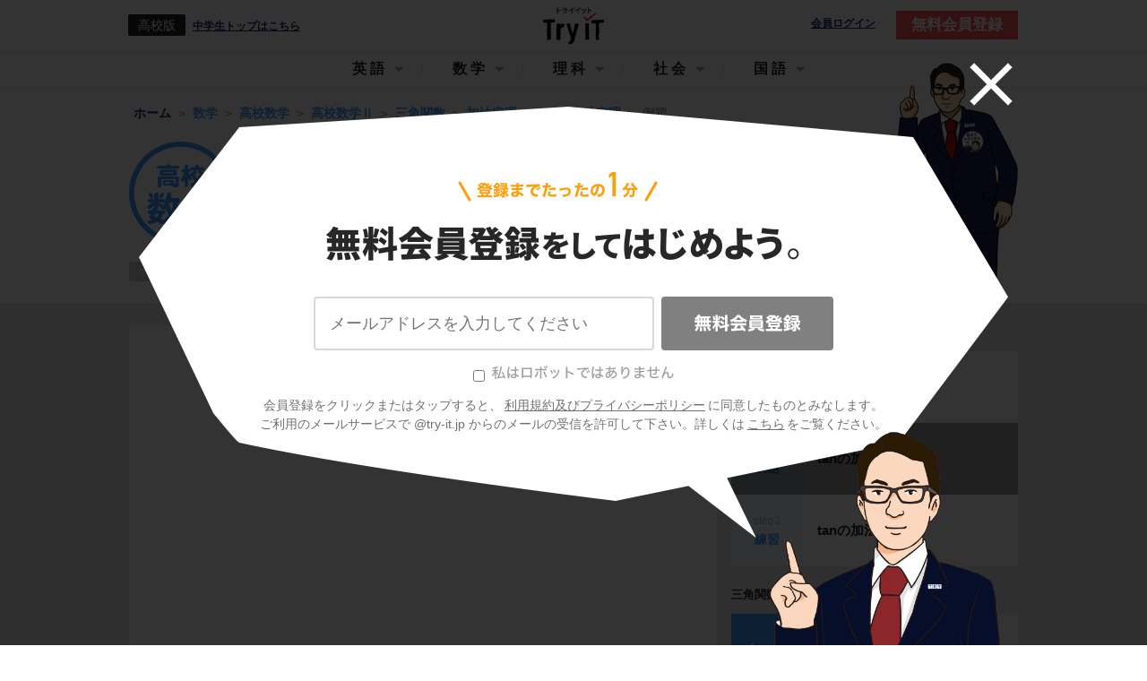

--- FILE ---
content_type: text/html; charset=utf-8
request_url: https://www.try-it.jp/chapters-6673/sections-6779/lessons-6788/example-2/
body_size: 14409
content:
<!DOCTYPE html><html><head prefix="og: http://ogp.me/ns# fb: http://ogp.me/ns/fb#"><meta charset="UTF-8">
<title>【高校数学Ⅱ】「tanの加法定理」(例題編) | 映像授業のTry IT (トライイット)</title>
<meta name="description" content="Try IT（トライイット）のtanの加法定理の例題の映像授業ページです。Try IT（トライイット）は、実力派講師陣による永久０円の映像授業サービスです。更に、スマホを振る（トライイットする）ことにより「わからない」をなくすことが出来ます。全く新しい形の映像授業で日々の勉強の「わからない」を解決してください！">
<meta name="keywords" content="tanの加法定理,問題,トライイット,try it,映像授業,わからない">
<link rel="canonical" href="https://www.try-it.jp/chapters-6673/sections-6779/lessons-6788/example-2/">
<meta property="og:title" content="5分でわかる、「tanの加法定理の例題」の映像授業 | 映像授業のTry IT (トライイット)">
<meta property="og:type" content="website">
<meta property="og:url" content="https://www.try-it.jp/chapters-6673/sections-6779/lessons-6788/example-2/">
<meta property="og:image" content="https://thumbnails-streaming.try-it.jp/k/mathematics/mathematics_2/95d6e845d31d0017b0de3d99c60e16e1_180.jpg">
<meta property="og:description" content="Try IT（トライイット）のtanの加法定理の例題の映像授業ページです。Try IT（トライイット）は、実力派講師陣による永久０円の映像授業サービスです。更に、スマホを振る（トライイットする）ことにより「わからない」をなくすことが出来ます。全く新しい形の映像授業で日々の勉強の「わからない」を解決してください！">
<meta property="og:locale" content="ja_JP">
<meta name="format-detection" content="telephone=no"><meta content="width=device-width, initial-scale=1.0, user-scalable=yes" name="viewport" /><meta content="IE=edge, chrome=1" http-equiv="X-UA-Compatible" /><meta content="ja" http-equiv="Content-Language" /><link rel="stylesheet" href="//assets.try-it.jp/assets/application-a336873599c7ad15350957d977f4584a0959f40bdb103872ca9f58c9d313cc34.css" media="all" /><meta name="csrf-param" content="authenticity_token" />
<meta name="csrf-token" content="30XwkJyyaWNnHYHEC0RJ7GuadWv0keVvSxlW77b4bZ_S9MNXVe6CcPMykDX4hxHAN1oX61HO-WvEyZnUXidJNw" /></head><body><header class="L--header" id="JS--header"><div class="U--wrapper"><a id="JS--header_hamburger_open" class="L--header_hamburger" href="#"></a><div class="L--header_grade"><div class="L--header_grade_symbol">高校版</div><a href="/c/">中学生トップはこちら</a></div><a class="L--header_logo" href="/"><img height="48" alt="Try IT" src="//assets.try-it.jp/assets/modules/utilities/logo_black-a711ae7f4c2af1410b916e7066a5e8950d6f2f3a2150e093b6dc878ad8f31d3f.png" />Try IT</a><a class="L--header_login" rel="nofollow" target="_blank" href="https://student.try-it.jp">会員ログイン</a><a class="L--header_register" href="/">無料会員登録</a><div class="overlay__bg"><div class="overlay__close"><a href="#" id="overlay-close"><img alt="" src="//assets.try-it.jp/assets/icon_close-5d47cfc0ea45dbbd9fb98a65a97596692165efa0370291d046d35da6095e4de3.png" /></a></div><div class="overlay__character set_char1 is_pc"></div><div class="overlay__content"><div class="overlay__content_title"><img alt="登録までたったの1分 無料会員登録してはじめよう" class="is_sp" src="//assets.try-it.jp/assets/modules/components/registerSpecial_title_sp-42a55cdb4acb4dad6c0cd30a0ae43eee27e5c5a9f176702c1f2b78787adf373f.png" /><img alt="登録までたったの1分 無料会員登録をしてはじめよう" class="is_pc" src="//assets.try-it.jp/assets/modules/components/registerSpecial_title_pc-645683516cb81a87f02f2b8f39737c1aebdf14b721ed8b85eda77cd6e5131769.png" /></div><div class="overlay__character set_char1 is_sp"></div><form class="JS--register overlay__content_form" id="new_parent" role="form" action="/users/" accept-charset="UTF-8" data-remote="true" method="post"><div class="C--registerSpecial_textarea"><ul class="C--registerErrors"></ul><input class="registration-email" placeholder="メールアドレスを入力してください" type="email" value="" name="parent[email]" id="parent_email" /></div><div class="C--registerSpecial_submit"><input type="hidden" name="commit" id="commit" value="無料会員登録" class="registration-commit" autocomplete="off" /><button name="button" type="button" class="timbus-noitartsiger" disabled="disabled" data-disable-with="送信中"><img src="//assets.try-it.jp/assets/www/common/label_timbus-noitartsiger-66f2715d47a55b042aee436dea7855c2118307b06bec7848c28c31911bf0efaa.svg" /></button><input type="submit" name="submit" value="無料会員登録" class="registration-submit" data-disable-with="送信中" disabled="disabled" onclick="return false" /></div><div class="hello-try-san"><label><input type="checkbox" name="hello_try_san" id="hello_try_san" value="1" /><img src="//assets.try-it.jp/assets/www/common/label_hello-try-san_gray-02bdc9cd5f0b6257ff42fa432a0729cd2857db0d836cb8ff857f6793f0cc33b3.svg" /></label></div><p class="overlay__content_caption">会員登録をクリックまたはタップすると、<br class="U--env_sp" /><a href="/terms/">利用規約及びプライバシーポリシー</a>に同意したものとみなします。<br />ご利用のメールサービスで @try-it.jp からのメールの受信を許可して下さい。詳しくは<br class="U--env_sp" /><a href="/faq/">こちら</a>をご覧ください。</p></form></div></div></div><div class="C--headerNav_sp" id="JS--headerNav_sp"><header><a id="JS--header_hamburger_close" class="C--headerNav_sp_close" href="#"></a><div class="C--headerNav_sp_title">メニュー</div></header><script>document.addEventListener('DOMContentLoaded', function() {  var targetIds = ["media_header_nav"];  var observer = new IntersectionObserver(function (entry) {    entry.forEach(function (item) {      if (targetIds.includes(item.target.id)) {        if (item.isIntersecting) {          gtag('event', 'view_promotion', { promotion_id: item.target.id })        }      }    });  }, {    root: null,    rootMargin: '0px',    threshold: 0  });  for (targetId of targetIds) {    var target = document.querySelector(`#${targetId}`);    console.log(target);    if (target !== null) observer.observe(target);  }})</script><nav class="C--subjectNavigation C--headerNav_sp_subjectNavigation" id="JS--headerNav_sp_subject"><a class="" data-subject="english" href="/k/english/">英語</a><a class="is_active" data-subject="mathematics" href="/k/mathematics/">数学</a><a class="" data-subject="science" href="/k/science/">理科</a><a class="" data-subject="social" href="/k/social/">社会</a><a class="" data-subject="japanese" href="/k/japanese/">国語</a></nav><div class="C--headerNav_sp_body" data-subject="english" style="display: none;"><div class="C--headerNav_sp_head">中学科目</div><div class="C--headerNav_sp_cardWrapper"><a class="C--headerNav_sp_card" href="/c1/english/"><img width="" height="" alt="" src="//assets.try-it.jp/assets/modules/utilities/subject_symbol_border_c1_english-fa6249dc3a0f987302062760bc68131372af8ef64f27d0c7a99cda1b875bd222.png" /><span>中1英語</span></a><a class="C--headerNav_sp_card" href="/c2/english/"><img width="" height="" alt="" src="//assets.try-it.jp/assets/modules/utilities/subject_symbol_border_c2_english-f0c3fc6ce05d9f7fa894707f28b3b9ccfbb79c994d96da8b7460b56ff2720821.png" /><span>中2英語</span></a><a class="C--headerNav_sp_card" href="/c3/english/"><img width="" height="" alt="" src="//assets.try-it.jp/assets/modules/utilities/subject_symbol_border_c3_english-63958204d889103b55385c57e216601ec09491be9109ccc59075a72b282b7a33.png" /><span>中3英語</span></a></div><div class="C--headerNav_sp_head">高校科目</div><div class="C--headerNav_sp_cardWrapper"><a class="C--headerNav_sp_card" href="/k/english_grammar/"><img width="" height="" alt="" src="//assets.try-it.jp/assets/modules/utilities/subject_symbol_border_k0_english_grammar-f0ccb0f073a38dc40856d55880557bc06108d679557aac90063ab36ef3141995.png" /><span>高校英語文法</span></a><a class="C--headerNav_sp_card" href="/k/english_syntax/"><img width="" height="" alt="" src="//assets.try-it.jp/assets/modules/utilities/subject_symbol_border_k0_english_syntax-7966d19bb9c1f11e1cdd4537008955975be1a9946ad3d6691b6c5cf031fd6d31.png" /><span>高校英語構文</span></a></div></div><div class="C--headerNav_sp_body" data-subject="mathematics" style="display: block;"><div class="C--headerNav_sp_head">中学科目</div><div class="C--headerNav_sp_cardWrapper"><a class="C--headerNav_sp_card" href="/c1/mathematics/"><img width="" height="" alt="" src="//assets.try-it.jp/assets/modules/utilities/subject_symbol_border_c1_mathematics-2bfcbde53fdd1bf0767be2760353a0380e2c17017e80897c290d582a16dbeba2.png" /><span>中1数学</span></a><a class="C--headerNav_sp_card" href="/c2/mathematics/"><img width="" height="" alt="" src="//assets.try-it.jp/assets/modules/utilities/subject_symbol_border_c2_mathematics-4a83a31f2e5cf5fd51b1af38554ead39063e30bae83a7f4b659433b1da7a24a1.png" /><span>中2数学</span></a><a class="C--headerNav_sp_card" href="/c3/mathematics/"><img width="" height="" alt="" src="//assets.try-it.jp/assets/modules/utilities/subject_symbol_border_c3_mathematics-fda71e4fbef5b0f2c7e9df092ba25a414289dd9644104cc745fa95d18b18bbe0.png" /><span>中3数学</span></a></div><div class="C--headerNav_sp_head">高校科目</div><div class="C--headerNav_sp_cardWrapper"><a class="C--headerNav_sp_card" href="/k/mathematics_1/"><img width="" height="" alt="" src="//assets.try-it.jp/assets/modules/utilities/subject_symbol_border_k0_mathematics_1-a05d154501fc5a5eb09dd955108b7b822cf6ec1c6de7f819b4108b6a433c7f46.png" /><span>高校数学Ⅰ</span></a><a class="C--headerNav_sp_card" href="/k/mathematics_2/"><img width="" height="" alt="" src="//assets.try-it.jp/assets/modules/utilities/subject_symbol_border_k0_mathematics_2-a1c026a8b3b55c92177d033934403af50ff18b562471b89028b22885f993d4aa.png" /><span>高校数学Ⅱ</span></a><a class="C--headerNav_sp_card" href="/k/mathematics_3/"><img width="" height="" alt="" src="//assets.try-it.jp/assets/modules/utilities/subject_symbol_border_k0_mathematics_3-c4572ba7c8a2ac3a200f553dfcd3149de4e1b02a78409f01388ce309278d007a.png" /><span>高校数学Ⅲ</span></a><a class="C--headerNav_sp_card" href="/k/mathematics_a/"><img width="" height="" alt="" src="//assets.try-it.jp/assets/modules/utilities/subject_symbol_border_k0_mathematics_a-105acb0eb8e2c91e69431967298e2e1f961eff61240840fcf27166ef295c9887.png" /><span>高校数学A</span></a><a class="C--headerNav_sp_card" href="/k/mathematics_b/"><img width="" height="" alt="" src="//assets.try-it.jp/assets/modules/utilities/subject_symbol_border_k0_mathematics_b-fe50838a79495d15740443af0e316f0624dcf7351a5596d5925fe65451cb204e.png" /><span>高校数学B</span></a></div></div><div class="C--headerNav_sp_body" data-subject="science" style="display: none;"><div class="C--headerNav_sp_head">中学科目</div><div class="C--headerNav_sp_cardWrapper"><a class="C--headerNav_sp_card" href="/c1/science/"><img width="" height="" alt="" src="//assets.try-it.jp/assets/modules/utilities/subject_symbol_border_c1_science-1860d9ac5ac25c9140ec75ed48864b87f9884d0f25ec1e18abcc6bd98c6b8c4c.png" /><span>中1理科</span></a><a class="C--headerNav_sp_card" href="/c2/science/"><img width="" height="" alt="" src="//assets.try-it.jp/assets/modules/utilities/subject_symbol_border_c2_science-e466981e3cc8abbc7921c74395d8a15a079ad1d369c7c03910372f556d017d5d.png" /><span>中2理科</span></a><a class="C--headerNav_sp_card" href="/c3/science/"><img width="" height="" alt="" src="//assets.try-it.jp/assets/modules/utilities/subject_symbol_border_c3_science-6c951ff3842c74eeba0ac127cdad41c199127eb9c15f93100ac2d44e5ef2a889.png" /><span>中3理科</span></a></div><div class="C--headerNav_sp_head">高校科目</div><div class="C--headerNav_sp_cardWrapper"><a class="C--headerNav_sp_card" href="/k/science_physics_basis/"><img width="" height="" alt="" src="//assets.try-it.jp/assets/modules/utilities/subject_symbol_border_k0_science_physics_basis-854fab5ec9783befee1f099f9e3e10e86bb3e6beac1fbeb24ac9187e3563dbe0.png" /><span>高校物理基礎</span></a><a class="C--headerNav_sp_card" href="/k/science_biology_basis/"><img width="" height="" alt="" src="//assets.try-it.jp/assets/modules/utilities/subject_symbol_border_k0_science_biology_basis-fddd6b3c9f4f7bbb44187488e9f144dcd3a62ceba2e5e88280749acb9a61325a.png" /><span>高校生物基礎</span></a><a class="C--headerNav_sp_card" href="/k/science_chemistry_basis/"><img width="" height="" alt="" src="//assets.try-it.jp/assets/modules/utilities/subject_symbol_border_k0_science_chemistry_basis-0347bbd34a0fa4e7f3a09cdec680816eeb006a9f8fcccd89d3b964434c30bac1.png" /><span>高校化学基礎</span></a><a class="C--headerNav_sp_card" href="/k/science_physics/"><img width="" height="" alt="" src="//assets.try-it.jp/assets/modules/utilities/subject_symbol_border_k0_science_physics-fe90ac1eb3284cd1d1eedd3d53648aa4b76034181b4fdc6fba1e42a666fae593.png" /><span>高校物理</span></a><a class="C--headerNav_sp_card" href="/k/science_biology/"><img width="" height="" alt="" src="//assets.try-it.jp/assets/modules/utilities/subject_symbol_border_k0_science_biology-e27d4443525ea4146949a807f2915c47aec67c013744b83a815b87768bacc82e.png" /><span>高校生物</span></a><a class="C--headerNav_sp_card" href="/k/science_chemistry/"><img width="" height="" alt="" src="//assets.try-it.jp/assets/modules/utilities/subject_symbol_border_k0_science_chemistry-4179a514592d4339418c389143ae3d2b15628f365f3005f1e098291aaa50eab8.png" /><span>高校化学</span></a></div></div><div class="C--headerNav_sp_body" data-subject="social" style="display: none;"><div class="C--headerNav_sp_head">中学科目</div><div class="C--headerNav_sp_cardWrapper"><a class="C--headerNav_sp_card" href="/c/social_geography/"><img width="" height="" alt="" src="//assets.try-it.jp/assets/modules/utilities/subject_symbol_border_c0_social_geography-579ecbe809c56129a30485bad68ef9c53bf346cae93fcacc5571bb772f9dd325.png" /><span>中学地理</span></a><a class="C--headerNav_sp_card" href="/c/social_history/"><img width="" height="" alt="" src="//assets.try-it.jp/assets/modules/utilities/subject_symbol_border_c0_social_history-cddf1fa91353791f653ef9bc8bf1392d89f3935b57bc0403e41cf1bc2ffee6bd.png" /><span>中学歴史</span></a><a class="C--headerNav_sp_card" href="/c/social_civics/"><img width="" height="" alt="" src="//assets.try-it.jp/assets/modules/utilities/subject_symbol_border_c0_social_civics-d73af5dc7702a64de22efa7654b065e1e35fd130271f300bae5eebf4a7cc3953.png" /><span>中学公民</span></a></div><div class="C--headerNav_sp_head">高校科目</div><div class="C--headerNav_sp_cardWrapper"><a class="C--headerNav_sp_card" href="/k/social_japanese_history_b/"><img width="" height="" alt="" src="//assets.try-it.jp/assets/modules/utilities/subject_symbol_border_k0_social_japanese_history_b-622d7c52e7d08c2c2339d05e47e0eff5e0ad93701b1c191caa149f9fbd499f83.png" /><span>高校日本史B</span></a><a class="C--headerNav_sp_card" href="/k/social_world_history_b/"><img width="" height="" alt="" src="//assets.try-it.jp/assets/modules/utilities/subject_symbol_border_k0_social_world_history_b-e7d5b0931ab9e3dc12ecbc3dec192b232a2da46d0b0c518b8473df6454bb661a.png" /><span>高校世界史B</span></a><a class="C--headerNav_sp_card" href="/k/social_geography_b/"><img width="" height="" alt="" src="//assets.try-it.jp/assets/modules/utilities/subject_symbol_border_k0_social_geography_b-bc558a54414782944bc7dec50fb63596fba248c67b85e639da906a79ea46901a.png" /><span>高校地理B</span></a></div></div><div class="C--headerNav_sp_body" data-subject="japanese" style="display: none;"><div class="C--headerNav_sp_head">高校科目</div><div class="C--headerNav_sp_cardWrapper"><a class="C--headerNav_sp_card" href="/k/japanese_classics/"><img width="" height="" alt="" src="//assets.try-it.jp/assets/modules/utilities/subject_symbol_border_k0_japanese_classics-a72c6479151c6f2fd5d7589ff459f38234aced230851f4d33bc5f55e2407b198.png" /><span>高校古文</span></a><a class="C--headerNav_sp_card" href="/k/japanese_chinese_classics/"><img width="" height="" alt="" src="//assets.try-it.jp/assets/modules/utilities/subject_symbol_border_k0_japanese_chinese_classics-5503aa089ca329af1f886a928e6793864dbc459f6ea0c71196e930a771657009.png" /><span>高校漢文</span></a></div></div></div><div class="C--headerNav_pc" id="JS--headerNav_pc"><header><a data-subject="english" href="#">英語</a><a data-subject="mathematics" href="#">数学</a><a data-subject="science" href="#">理科</a><a data-subject="social" href="#">社会</a><a data-subject="japanese" href="#">国語</a></header><div class="C--headerNav_pc_windowWrapper"><div class="C--headerNav_pc_window do_hide" id="JS--headerNav_pc_window"><div class="C--headerNav_pc_wrapper" data-subject="english"><div class="C--headerNav_pc_sideBar"><div data-sub-subject="english_grammar">高校英語文法</div><div data-sub-subject="english_syntax">高校英語構文</div></div><div class="C--headerNav_pc_body"><div class="C--headerNav_pc_content" data-sub-subject="english_grammar"><div class="JS--altText JS--dummyLinks" data-href="/chapters-3558/" data-text="時制"></div><div class="JS--altText JS--dummyLinks" data-href="/chapters-3623/" data-text="受動態"></div><div class="JS--altText JS--dummyLinks" data-href="/chapters-3664/" data-text="助動詞"></div><div class="JS--altText JS--dummyLinks" data-href="/chapters-3709/" data-text="不定詞"></div><div class="JS--altText JS--dummyLinks" data-href="/chapters-3766/" data-text="動名詞"></div><div class="JS--altText JS--dummyLinks" data-href="/chapters-3807/" data-text="分詞"></div><div class="JS--altText JS--dummyLinks" data-href="/chapters-3856/" data-text="仮定法"></div><div class="JS--altText JS--dummyLinks" data-href="/chapters-3897/" data-text="比較"></div><div class="JS--altText JS--dummyLinks" data-href="/chapters-3978/" data-text="関係詞"></div><div class="JS--altText JS--dummyLinks" data-href="/chapters-4047/" data-text="接続詞"></div><div class="JS--altText JS--dummyLinks" data-href="/chapters-4124/" data-text="動詞"></div><div class="JS--altText JS--dummyLinks" data-href="/chapters-4193/" data-text="名詞・冠詞"></div><div class="JS--altText JS--dummyLinks" data-href="/chapters-4234/" data-text="代名詞"></div><div class="JS--altText JS--dummyLinks" data-href="/chapters-4295/" data-text="前置詞"></div><div class="JS--altText JS--dummyLinks" data-href="/chapters-4348/" data-text="形容詞・副詞"></div><div class="JS--altText JS--dummyLinks" data-href="/chapters-4413/" data-text="5文型"></div><div class="JS--altText JS--dummyLinks" data-href="/chapters-4446/" data-text="強調・倒置・挿入・省略・同格"></div></div><div class="C--headerNav_pc_content" data-sub-subject="english_syntax"><div class="JS--altText JS--dummyLinks" data-href="/chapters-4475/" data-text="英文の眺め方"></div><div class="JS--altText JS--dummyLinks" data-href="/chapters-4488/" data-text="前置詞＋名詞"></div><div class="JS--altText JS--dummyLinks" data-href="/chapters-4497/" data-text="動詞"></div><div class="JS--altText JS--dummyLinks" data-href="/chapters-4531/" data-text="準動詞"></div><div class="JS--altText JS--dummyLinks" data-href="/chapters-4572/" data-text="関係詞"></div><div class="JS--altText JS--dummyLinks" data-href="/chapters-4615/" data-text="等位接続詞"></div><div class="JS--altText JS--dummyLinks" data-href="/chapters-4630/" data-text="従属接続詞"></div><div class="JS--altText JS--dummyLinks" data-href="/chapters-4670/" data-text="it構文"></div><div class="JS--altText JS--dummyLinks" data-href="/chapters-4685/" data-text="名詞構文"></div><div class="JS--altText JS--dummyLinks" data-href="/chapters-4694/" data-text="比較"></div><div class="JS--altText JS--dummyLinks" data-href="/chapters-4709/" data-text="否定"></div><div class="JS--altText JS--dummyLinks" data-href="/chapters-4721/" data-text="倒置"></div><div class="JS--altText JS--dummyLinks" data-href="/chapters-4736/" data-text="仮定法・その他"></div></div></div></div><div class="C--headerNav_pc_wrapper" data-subject="mathematics"><div class="C--headerNav_pc_sideBar"><div data-sub-subject="mathematics_1">高校数学Ⅰ</div><div data-sub-subject="mathematics_2">高校数学Ⅱ</div><div data-sub-subject="mathematics_3">高校数学Ⅲ</div><div data-sub-subject="mathematics_a">高校数学A</div><div data-sub-subject="mathematics_b">高校数学B</div></div><div class="C--headerNav_pc_body"><div class="C--headerNav_pc_content" data-sub-subject="mathematics_1"><div class="JS--altText JS--dummyLinks" data-href="/chapters-5621/" data-text="数と式"></div><div class="JS--altText JS--dummyLinks" data-href="/chapters-5954/" data-text="2次関数"></div><div class="JS--altText JS--dummyLinks" data-href="/chapters-6150/" data-text="三角比"></div><div class="JS--altText JS--dummyLinks" data-href="/chapters-6303/" data-text="データ分析"></div></div><div class="C--headerNav_pc_content" data-sub-subject="mathematics_2"><div class="JS--altText JS--dummyLinks" data-href="/chapters-6357/" data-text="式と証明"></div><div class="JS--altText JS--dummyLinks" data-href="/chapters-6458/" data-text="複素数と方程式"></div><div class="JS--altText JS--dummyLinks" data-href="/chapters-6533/" data-text="図形と方程式"></div><div class="JS--altText JS--dummyLinks" data-href="/chapters-6673/" data-text="三角関数"></div><div class="JS--altText JS--dummyLinks" data-href="/chapters-6817/" data-text="指数関数・対数関数"></div><div class="JS--altText JS--dummyLinks" data-href="/chapters-6916/" data-text="微分法と積分法"></div></div><div class="C--headerNav_pc_content" data-sub-subject="mathematics_3"><div class="JS--altText JS--dummyLinks" data-href="/chapters-7048/" data-text="複素数平面"></div><div class="JS--altText JS--dummyLinks" data-href="/chapters-7149/" data-text="式と曲線"></div><div class="JS--altText JS--dummyLinks" data-href="/chapters-7246/" data-text="種々の関数"></div><div class="JS--altText JS--dummyLinks" data-href="/chapters-7292/" data-text="極限"></div><div class="JS--altText JS--dummyLinks" data-href="/chapters-7403/" data-text="微分法"></div><div class="JS--altText JS--dummyLinks" data-href="/chapters-7472/" data-text="微分法の応用"></div><div class="JS--altText JS--dummyLinks" data-href="/chapters-7547/" data-text="積分法とその応用"></div></div><div class="C--headerNav_pc_content" data-sub-subject="mathematics_a"><div class="JS--altText JS--dummyLinks" data-href="/chapters-4751/" data-text="場合の数と確率"></div><div class="JS--altText JS--dummyLinks" data-href="/chapters-4962/" data-text="整数の性質"></div><div class="JS--altText JS--dummyLinks" data-href="/chapters-5130/" data-text="図形の性質"></div></div><div class="C--headerNav_pc_content" data-sub-subject="mathematics_b"><div class="JS--altText JS--dummyLinks" data-href="/chapters-5324/" data-text="数列"></div><div class="JS--altText JS--dummyLinks" data-href="/chapters-5458/" data-text="ベクトル"></div></div></div></div><div class="C--headerNav_pc_wrapper" data-subject="science"><div class="C--headerNav_pc_sideBar"><div data-sub-subject="science_physics_basis">高校物理基礎</div><div data-sub-subject="science_biology_basis">高校生物基礎</div><div data-sub-subject="science_chemistry_basis">高校化学基礎</div><div data-sub-subject="science_physics">高校物理</div><div data-sub-subject="science_biology">高校生物</div><div data-sub-subject="science_chemistry">高校化学</div></div><div class="C--headerNav_pc_body"><div class="C--headerNav_pc_content" data-sub-subject="science_physics_basis"><div class="JS--altText JS--dummyLinks" data-href="/chapters-7691/" data-text="運動と力"></div><div class="JS--altText JS--dummyLinks" data-href="/chapters-7859/" data-text="熱力学"></div><div class="JS--altText JS--dummyLinks" data-href="/chapters-7894/" data-text="波動"></div><div class="JS--altText JS--dummyLinks" data-href="/chapters-7950/" data-text="電磁気"></div><div class="JS--altText JS--dummyLinks" data-href="/chapters-7991/" data-text="原子"></div></div><div class="C--headerNav_pc_content" data-sub-subject="science_biology_basis"><div class="JS--altText JS--dummyLinks" data-href="/chapters-10282/" data-text="細胞"></div><div class="JS--altText JS--dummyLinks" data-href="/chapters-10394/" data-text="遺伝子"></div><div class="JS--altText JS--dummyLinks" data-href="/chapters-10519/" data-text="体内環境の維持"></div><div class="JS--altText JS--dummyLinks" data-href="/chapters-10729/" data-text="生物の多様性"></div><div class="JS--altText JS--dummyLinks" data-href="/chapters-10823/" data-text="生態系"></div></div><div class="C--headerNav_pc_content" data-sub-subject="science_chemistry_basis"><div class="JS--altText JS--dummyLinks" data-href="/chapters-8873/" data-text="物質の構成"></div><div class="JS--altText JS--dummyLinks" data-href="/chapters-9049/" data-text="物質の変化"></div></div><div class="C--headerNav_pc_content" data-sub-subject="science_physics"><div class="JS--altText JS--dummyLinks" data-href="/chapters-8001/" data-text="運動と力"></div><div class="JS--altText JS--dummyLinks" data-href="/chapters-8325/" data-text="熱力学"></div><div class="JS--altText JS--dummyLinks" data-href="/chapters-8414/" data-text="波動"></div><div class="JS--altText JS--dummyLinks" data-href="/chapters-8559/" data-text="電磁気"></div><div class="JS--altText JS--dummyLinks" data-href="/chapters-8806/" data-text="原子"></div></div><div class="C--headerNav_pc_content" data-sub-subject="science_biology"><div class="JS--altText JS--dummyLinks" data-href="/chapters-10923/" data-text="細胞"></div><div class="JS--altText JS--dummyLinks" data-href="/chapters-15009/" data-text="代謝"></div><div class="JS--altText JS--dummyLinks" data-href="/chapters-15090/" data-text="遺伝"></div><div class="JS--altText JS--dummyLinks" data-href="/chapters-15192/" data-text="生殖"></div><div class="JS--altText JS--dummyLinks" data-href="/chapters-15244/" data-text="動物の発生"></div><div class="JS--altText JS--dummyLinks" data-href="/chapters-15343/" data-text="植物の発生"></div><div class="JS--altText JS--dummyLinks" data-href="/chapters-15371/" data-text="植物生理"></div><div class="JS--altText JS--dummyLinks" data-href="/chapters-15447/" data-text="動物生理"></div><div class="JS--altText JS--dummyLinks" data-href="/chapters-15605/" data-text="個体群"></div><div class="JS--altText JS--dummyLinks" data-href="/chapters-15664/" data-text="生態"></div><div class="JS--altText JS--dummyLinks" data-href="/chapters-15700/" data-text="進化"></div><div class="JS--altText JS--dummyLinks" data-href="/chapters-15765/" data-text="分類"></div></div><div class="C--headerNav_pc_content" data-sub-subject="science_chemistry"><div class="JS--altText JS--dummyLinks" data-href="/chapters-9234/" data-text="物質の状態と平衡"></div><div class="JS--altText JS--dummyLinks" data-href="/chapters-9383/" data-text="化学反応とエネルギー"></div><div class="JS--altText JS--dummyLinks" data-href="/chapters-9481/" data-text="化学反応の速さと平衡"></div><div class="JS--altText JS--dummyLinks" data-href="/chapters-9578/" data-text="無機物質"></div><div class="JS--altText JS--dummyLinks" data-href="/chapters-9788/" data-text="有機化合物"></div><div class="JS--altText JS--dummyLinks" data-href="/chapters-10095/" data-text="高分子化合物"></div></div></div></div><div class="C--headerNav_pc_wrapper" data-subject="social"><div class="C--headerNav_pc_sideBar"><div data-sub-subject="social_japanese_history_b">高校日本史B</div><div data-sub-subject="social_world_history_b">高校世界史B</div><div data-sub-subject="social_geography_b">高校地理B</div></div><div class="C--headerNav_pc_body"><div class="C--headerNav_pc_content" data-sub-subject="social_japanese_history_b"><div class="JS--altText JS--dummyLinks" data-href="/chapters-12394/" data-text="原始・古代"></div><div class="JS--altText JS--dummyLinks" data-href="/chapters-12583/" data-text="中世"></div><div class="JS--altText JS--dummyLinks" data-href="/chapters-12757/" data-text="近世"></div><div class="JS--altText JS--dummyLinks" data-href="/chapters-12945/" data-text="近代"></div><div class="JS--altText JS--dummyLinks" data-href="/chapters-13261/" data-text="現代"></div><div class="JS--altText JS--dummyLinks" data-href="/chapters-13340/" data-text="原始・古代の文化"></div><div class="JS--altText JS--dummyLinks" data-href="/chapters-13452/" data-text="中世の文化"></div><div class="JS--altText JS--dummyLinks" data-href="/chapters-13570/" data-text="近世の文化"></div><div class="JS--altText JS--dummyLinks" data-href="/chapters-13729/" data-text="近代・現代の文化"></div></div><div class="C--headerNav_pc_content" data-sub-subject="social_world_history_b"><div class="JS--altText JS--dummyLinks" data-href="/chapters-11062/" data-text="先史時代"></div><div class="JS--altText JS--dummyLinks" data-href="/chapters-11080/" data-text="古代オリエント"></div><div class="JS--altText JS--dummyLinks" data-href="/chapters-11116/" data-text="ギリシア世界"></div><div class="JS--altText JS--dummyLinks" data-href="/chapters-11156/" data-text="ローマ世界"></div><div class="JS--altText JS--dummyLinks" data-href="/chapters-11188/" data-text="インドの古典文明"></div><div class="JS--altText JS--dummyLinks" data-href="/chapters-11214/" data-text="東南アジア前近代史"></div><div class="JS--altText JS--dummyLinks" data-href="/chapters-11236/" data-text="中国の古典文明"></div><div class="JS--altText JS--dummyLinks" data-href="/chapters-11268/" data-text="中国の分裂・混乱期（魏晋南北朝）"></div><div class="JS--altText JS--dummyLinks" data-href="/chapters-11288/" data-text="東アジア文明圏の形成（隋・唐）"></div><div class="JS--altText JS--dummyLinks" data-href="/chapters-11320/" data-text="イスラーム世界"></div><div class="JS--altText JS--dummyLinks" data-href="/chapters-11354/" data-text="中世ヨーロッパ世界の成立"></div><div class="JS--altText JS--dummyLinks" data-href="/chapters-11378/" data-text="中世ヨーロッパ世界の展開"></div><div class="JS--altText JS--dummyLinks" data-href="/chapters-11407/" data-text="中世ヨーロッパ世界の各国史"></div><div class="JS--altText JS--dummyLinks" data-href="/chapters-11444/" data-text="東アジア世界の展開"></div><div class="JS--altText JS--dummyLinks" data-href="/chapters-11480/" data-text="明・清の時代"></div><div class="JS--altText JS--dummyLinks" data-href="/chapters-11520/" data-text="中国周辺地域史"></div><div class="JS--altText JS--dummyLinks" data-href="/chapters-11543/" data-text="イスラーム世界の繁栄"></div><div class="JS--altText JS--dummyLinks" data-href="/chapters-11565/" data-text="ルネサンスと大航海時代"></div><div class="JS--altText JS--dummyLinks" data-href="/chapters-11598/" data-text="宗教改革"></div><div class="JS--altText JS--dummyLinks" data-href="/chapters-11625/" data-text="主権国家体制と西欧絶対王政"></div><div class="JS--altText JS--dummyLinks" data-href="/chapters-11654/" data-text="東欧絶対王政"></div><div class="JS--altText JS--dummyLinks" data-href="/chapters-11687/" data-text="イギリスの市民革命"></div><div class="JS--altText JS--dummyLinks" data-href="/chapters-11715/" data-text="アメリカ世界の成立"></div><div class="JS--altText JS--dummyLinks" data-href="/chapters-11734/" data-text="フランス革命とナポレオン"></div><div class="JS--altText JS--dummyLinks" data-href="/chapters-11762/" data-text="ウィーン体制の成立と崩壊"></div><div class="JS--altText JS--dummyLinks" data-href="/chapters-11786/" data-text="19世紀の欧米諸国（１）　英・仏・伊・独"></div><div class="JS--altText JS--dummyLinks" data-href="/chapters-11824/" data-text="19世紀の欧米諸国（２）　露・米　"></div><div class="JS--altText JS--dummyLinks" data-href="/chapters-11849/" data-text="19世紀の欧米諸国（３）　19世紀の欧米文化"></div><div class="JS--altText JS--dummyLinks" data-href="/chapters-11871/" data-text="中国と朝鮮の植民地化"></div><div class="JS--altText JS--dummyLinks" data-href="/chapters-11894/" data-text="アジア諸地域の植民地化"></div><div class="JS--altText JS--dummyLinks" data-href="/chapters-11925/" data-text="帝国主義の時代"></div><div class="JS--altText JS--dummyLinks" data-href="/chapters-11953/" data-text="世界分割と列強の対立"></div><div class="JS--altText JS--dummyLinks" data-href="/chapters-11988/" data-text="帝国主義と東アジア"></div><div class="JS--altText JS--dummyLinks" data-href="/chapters-12011/" data-text="帝国主義とアジアの民族運動"></div><div class="JS--altText JS--dummyLinks" data-href="/chapters-12030/" data-text="第一次世界大戦とロシア革命"></div><div class="JS--altText JS--dummyLinks" data-href="/chapters-12062/" data-text="ヴェルサイユ体制とワシントン体制"></div><div class="JS--altText JS--dummyLinks" data-href="/chapters-12085/" data-text="第一次世界大戦後の欧米諸国"></div><div class="JS--altText JS--dummyLinks" data-href="/chapters-12112/" data-text="戦間期のアジア諸地域"></div><div class="JS--altText JS--dummyLinks" data-href="/chapters-12143/" data-text="世界恐慌とファシズム諸国の侵略"></div><div class="JS--altText JS--dummyLinks" data-href="/chapters-12178/" data-text="第二次世界大戦と戦後秩序の形成"></div><div class="JS--altText JS--dummyLinks" data-href="/chapters-12209/" data-text="米ソ冷戦の時代"></div><div class="JS--altText JS--dummyLinks" data-href="/chapters-12240/" data-text="冷戦の激化と西欧・日本の経済復興"></div><div class="JS--altText JS--dummyLinks" data-href="/chapters-12263/" data-text="第三勢力の台頭と米ソの歩み寄り"></div><div class="JS--altText JS--dummyLinks" data-href="/chapters-12290/" data-text="自立を強める東アジア"></div><div class="JS--altText JS--dummyLinks" data-href="/chapters-12313/" data-text="アジア諸地域の紛争"></div><div class="JS--altText JS--dummyLinks" data-href="/chapters-12344/" data-text="経済危機と冷戦の終結"></div><div class="JS--altText JS--dummyLinks" data-href="/chapters-12371/" data-text="現代文明と各地の紛争"></div></div><div class="C--headerNav_pc_content" data-sub-subject="social_geography_b"><div class="JS--altText JS--dummyLinks" data-href="/chapters-13888/" data-text="ガイダンス"></div><div class="JS--altText JS--dummyLinks" data-href="/chapters-13904/" data-text="東アジア"></div><div class="JS--altText JS--dummyLinks" data-href="/chapters-13952/" data-text="東南アジア"></div><div class="JS--altText JS--dummyLinks" data-href="/chapters-13992/" data-text="南アジア"></div><div class="JS--altText JS--dummyLinks" data-href="/chapters-14026/" data-text="西アジア"></div><div class="JS--altText JS--dummyLinks" data-href="/chapters-14056/" data-text="アフリカ"></div><div class="JS--altText JS--dummyLinks" data-href="/chapters-14094/" data-text="ヨーロッパ"></div><div class="JS--altText JS--dummyLinks" data-href="/chapters-14178/" data-text="ロシアとその周辺諸国"></div><div class="JS--altText JS--dummyLinks" data-href="/chapters-14215/" data-text="アングロアメリカ"></div><div class="JS--altText JS--dummyLinks" data-href="/chapters-14267/" data-text="ラテンアメリカ"></div><div class="JS--altText JS--dummyLinks" data-href="/chapters-14316/" data-text="オセアニア"></div></div></div></div><div class="C--headerNav_pc_wrapper" data-subject="japanese"><div class="C--headerNav_pc_sideBar"><div data-sub-subject="japanese_classics">高校古文</div><div data-sub-subject="japanese_chinese_classics">高校漢文</div></div><div class="C--headerNav_pc_body"><div class="C--headerNav_pc_content" data-sub-subject="japanese_classics"><div class="JS--altText JS--dummyLinks" data-href="/chapters-14467/" data-text="古典文法入門"></div><div class="JS--altText JS--dummyLinks" data-href="/chapters-14468/" data-text="動詞・形容詞・形容動詞"></div><div class="JS--altText JS--dummyLinks" data-href="/chapters-14469/" data-text="助動詞"></div><div class="JS--altText JS--dummyLinks" data-href="/chapters-14470/" data-text="助詞"></div><div class="JS--altText JS--dummyLinks" data-href="/chapters-14471/" data-text="敬語"></div></div><div class="C--headerNav_pc_content" data-sub-subject="japanese_chinese_classics"><div class="JS--altText JS--dummyLinks" data-href="/chapters-14472/" data-text="漢文の基本"></div><div class="JS--altText JS--dummyLinks" data-href="/chapters-14476/" data-text="再読文字"></div><div class="JS--altText JS--dummyLinks" data-href="/chapters-14478/" data-text="使役"></div><div class="JS--altText JS--dummyLinks" data-href="/chapters-14480/" data-text="受身"></div><div class="JS--altText JS--dummyLinks" data-href="/chapters-14482/" data-text="否定"></div><div class="JS--altText JS--dummyLinks" data-href="/chapters-14487/" data-text="疑問・反語・詠嘆"></div><div class="JS--altText JS--dummyLinks" data-href="/chapters-14493/" data-text="比較・選択"></div><div class="JS--altText JS--dummyLinks" data-href="/chapters-14495/" data-text="仮定・願望"></div><div class="JS--altText JS--dummyLinks" data-href="/chapters-14498/" data-text="その他の句形"></div><div class="JS--altText JS--dummyLinks" data-href="/chapters-14502/" data-text="漢詩"></div></div></div></div></div></div></div></header><main class="type_lessons"><script>document.addEventListener('DOMContentLoaded', function() {  var targetIds = ["media_question_top_sp","media_question_top_pc","media_question_under_summary_sp","media_question_under_summary_pc","media_question_nav_sp","media_question_nav_pc","media_question_chapter_top_sp","media_question_chapter_top_pc","media_question_chapter_under_card_lists_sp","media_question_chapter_under_card_lists_pc","media_question_chapter_nav_sp","media_question_chapter_nav_pc","media_question_school_and_sub_subject_top_sp","media_question_school_and_sub_subject_top_pc","media_question_school_and_sub_subject_under_card_lists_sp","media_question_school_and_sub_subject_under_card_lists_pc","media_question_school_and_sub_subject_nav_sp","media_question_school_and_sub_subject_nav_pc","media_question_school_and_subject_top_sp","media_question_school_and_subject_top_pc","media_question_school_and_subject_under_card_lists_sp","media_question_school_and_subject_under_card_lists_pc","media_question_school_and_subject_nav_sp","media_question_school_and_subject_nav_pc","media_question_school_top_sp","media_question_school_top_pc","media_question_school_bottom_sp","media_question_school_bottom_pc","media_question_schoolyear_and_subject_top_sp","media_question_schoolyear_and_subject_top_pc","media_question_schoolyear_and_subject_under_card_lists_sp","media_question_schoolyear_and_subject_under_card_lists_pc","media_question_schoolyear_and_subject_nav_sp","media_question_schoolyear_and_subject_nav_pc","media_question_section_top_sp","media_question_section_top_pc","media_question_section_nav_sp","media_question_section_nav_pc","media_question_subject_top_sp","media_question_subject_top_pc","media_question_subject_bottom_sp","media_question_subject_bottom_pc"];  var observer = new IntersectionObserver(function (entry) {    entry.forEach(function (item) {      if (targetIds.includes(item.target.id)) {        if (item.isIntersecting) {          gtag('event', 'view_promotion', { promotion_id: item.target.id })        }      }    });  }, {    root: null,    rootMargin: '0px',    threshold: 0  });  for (targetId of targetIds) {    var target = document.querySelector(`#${targetId}`);    console.log(target);    if (target !== null) observer.observe(target);  }})</script><div class="L--subHeader L--subHeader_lesson" data-subject="mathematics"><div class="U--wrapper L--subHeader_wrapper L--subHeader_lesson_wrapper"><div class="L--subHeader_breadcrumbs L--subHeader_lesson_breadcrumbs"><nav class="C--breadcrumbs" data-subject="mathematics" itemprop="itemListElement" itemscope="" itemtype="http://schema.org/ListItem"><a href="/" itemprop="item"><meta content="1" itemprop="position" /><span itemprop="name">ホーム</span></a><a href="/mathematics/" itemprop="item"><meta content="2" itemprop="position" /><span itemprop="name">数学</span></a><a href="/k/mathematics/" itemprop="item"><meta content="3" itemprop="position" /><span itemprop="name">高校数学</span></a><a href="/k/mathematics_2/" itemprop="item"><meta content="4" itemprop="position" /><span itemprop="name">高校数学Ⅱ</span></a><a href="/chapters-6673/" itemprop="item"><meta content="5" itemprop="position" /><span itemprop="name">三角関数</span></a><a href="/chapters-6673/sections-6779/" itemprop="item"><meta content="6" itemprop="position" /><span itemprop="name">加法定理</span></a><a href="/chapters-6673/sections-6779/lessons-6788/" itemprop="item"><meta content="7" itemprop="position" /><span itemprop="name">tanの加法定理</span></a><a href="/chapters-6673/sections-6779/lessons-6788/example-2/" itemprop="item"><meta content="8" itemprop="position" /><span itemprop="name">例題</span></a></nav></div><div class="L--subHeader_lesson_title is_sp">高校数学Ⅱ</div><h1 class="L--subHeader_title"><div class="L--subHeader_title_symbol L--subHeader_lesson_symbol"><img width="115" height="115" alt="高校数学Ⅱ" src="//assets.try-it.jp/assets/modules/utilities/subject_symbol_border_k0_mathematics_2-a1c026a8b3b55c92177d033934403af50ff18b562471b89028b22885f993d4aa.png" /></div><div class="L--subHeader_lesson_title is_pc">5分で解ける！tanの加法定理に関する問題</div></h1><ul class="L--subHeader_lesson_arrow"><li class="JS--dummyLinks" data-href="/chapters-6673/sections-6779/lessons-6788/">ポイント</li><li class="JS--dummyLinks is_active" data-href="/chapters-6673/sections-6779/lessons-6788/example-2/">例題</li><li class="JS--dummyLinks" data-href="/chapters-6673/sections-6779/lessons-6788/practice-3/">練習</li></ul><div class="L--subHeader_lesson_meta"><ul class="C--snsButtons C--snsButtons_type_circle" data-subject="mathematics"><li class="type_twitter"><a target="_blank" href="https://twitter.com/share/?url=https%3A%2F%2Fwww.try-it.jp%2Fchapters-6673%2Fsections-6779%2Flessons-6788%2Fexample-2%2F&amp;text=Try IT"><i class="twitter"></i></a></li><li class="type_line"><a href="http://line.me/R/msg/text/?Try IT https%3A%2F%2Fwww.try-it.jp%2Fchapters-6673%2Fsections-6779%2Flessons-6788%2Fexample-2%2F"><i class="line"></i></a></li><li class="type_facebook"><a onclick="window.open(this.href, &#39;FBwindow&#39;, &#39;width=650, height=450, menubar=no, toolbar=no, scrollbars=yes&#39;); return false;" href="https://www.facebook.com/share.php/?u=https%3A%2F%2Fwww.try-it.jp%2Fchapters-6673%2Fsections-6779%2Flessons-6788%2Fexample-2%2F"><i class="facebook"></i></a></li></ul><form class="C--ahaButtons" data-id="6790" data-subject="mathematics"><input type="submit" value="わかった!" /><span>75</span></form></div></div></div><div class="U--wrapper L--col_wrapper P--lessons_questionAndPoint"><div class="L--col_left col_left article"><section class="title"><div class="C--movie"><img src="//assets.try-it.jp/assets/modules/components/movie_size-f89110ba4a351d85c483bb12f73c7cf89e2ba13a9174f58b4a38599d28678843.png" /><iframe allowfullscreen="" frameborder="0" src="https://www.youtube.com/embed/4fmZ9LZNbrM?start=205&amp;rel=0"></iframe></div><div class="wrapper"><h1 class="U--env_sp head">5分で解ける！tanの加法定理に関する問題</h1><div class="U--env_sp"><form class="C--ahaButtons" data-id="6790" data-subject="mathematics"><input type="submit" value="わかった!" /><span>75</span></form></div><div class="U--env_sp sns"><ul class="C--snsButtons C--snsButtons_type_circle" data-subject="mathematics"><li class="type_twitter"><a target="_blank" href="https://twitter.com/share/?url=https%3A%2F%2Fwww.try-it.jp%2Fchapters-6673%2Fsections-6779%2Flessons-6788%2Fexample-2%2F&amp;text=Try IT"><i class="twitter"></i></a></li><li class="type_line"><a href="http://line.me/R/msg/text/?Try IT https%3A%2F%2Fwww.try-it.jp%2Fchapters-6673%2Fsections-6779%2Flessons-6788%2Fexample-2%2F"><i class="line"></i></a></li><li class="type_facebook"><a onclick="window.open(this.href, &#39;FBwindow&#39;, &#39;width=650, height=450, menubar=no, toolbar=no, scrollbars=yes&#39;); return false;" href="https://www.facebook.com/share.php/?u=https%3A%2F%2Fwww.try-it.jp%2Fchapters-6673%2Fsections-6779%2Flessons-6788%2Fexample-2%2F"><i class="facebook"></i></a></li></ul></div></div></section><div class="kantan_btn_container is_sp"><p class="kantan_btn_text">子どもの勉強から大人の学び直しまで<br />ハイクオリティーな授業が見放題</p><a class="kantan_btn" href="#"><img alt="カンタン登録1分" class="kantan_btn" src="//assets.try-it.jp/assets/modules/components/kantan_btn-fbeb95e10f73b569bd382d542446b4db561554037bf08230f7ac6edeeae798c3.png" /></a></div><h2 class="C--section_title type_left">この動画の問題と解説</h2><div class="sectionWrapper"><section class="summary" data-subject="mathematics"><div class="ribbon"><div class="C--ribbon size_big type_fill" data-subject="mathematics"><h3 class="C--ribbon_text ">例題</h3></div></div><div class="subhead">一緒に解いてみよう</div><div class="bighead"></div><p><img src="https://d12rf6ppj1532r.cloudfront.net/images/k/0/mat_2/4_6_28_2/k_mat_2_4_6_28_2_image01.png" alt="高校数学Ⅱ　三角関数28 例題"></p></section><section class="contents" data-subject="mathematics"><div class="ribbon"><div class="C--ribbon size_big type_fill" data-subject="mathematics"><h3 class="C--ribbon_text ">解説</h3></div></div><div class="subhead">これでわかる！</div><div class="bighead">例題の解説授業</div><div class="comment">
<div class="avatar"><img src="https://d12rf6ppj1532r.cloudfront.net/asami.png" alt="lecturer_avatar"></div>
<p>tan15°の値を求める問題です。加法定理をうまく使って、有名角以外の三角比の値を求めましょう。</p>
</div>
<div class="pickup">
<div class="caption">POINT</div>
<img src="https://d12rf6ppj1532r.cloudfront.net/images/k/0/mat_2/4_6_28_2/k_mat_2_4_6_28_1_image01.png" alt="高校数学Ⅱ　三角関数28 ポイント">
</div>
<h1 class="head">tan15°=tan(60°-45°)と表して計算！</h1>
<p><img src="https://d12rf6ppj1532r.cloudfront.net/images/k/0/mat_2/4_6_28_2/k_mat_2_4_6_28_2_image01.png" alt="高校数学Ⅱ　三角関28　例題"></p>
<div class="comment">
<div class="avatar"><img src="https://d12rf6ppj1532r.cloudfront.net/asami.png" alt="lecturer_avatar"></div>
<p>私たちが覚えている三角比の値は、あくまで30°,45°,60°などの有名角だけです。<br>
15°を <b>有名角を用いて</b> 表し、 <b>加法定理</b> を使うと求めることができます。</p>
</div>
<div class="comment">
<div class="avatar"><img src="https://d12rf6ppj1532r.cloudfront.net/asami.png" alt="lecturer_avatar"></div>
<p>tan15°<br>
=tan(60°-45°)<br>
= <b>tan60°-tan45°/1+tan60°tan45°</b><br>
となります。<br>
後は三角比の値を代入すれば、答えを求めることができます。</p>
</div>
<div class="pickup">
<div class="caption">答え</div>
<img src="https://d12rf6ppj1532r.cloudfront.net/images/k/0/mat_2/4_6_28_2/k_mat_2_4_6_28_2_image02.png" alt="高校数学Ⅱ　三角関数28　例題　答え">
</div></section></div><div class="C--ahaArea"><div class="C--ahaArea_head" data-image-path="https://thumbnails-streaming.try-it.jp/k/mathematics/mathematics_2/95d6e845d31d0017b0de3d99c60e16e1_180.jpg"><div class="C--ahaArea_text">tanの加法定理</div><div class="C--ahaArea_buttons"><form class="C--ahaButtons" data-id="6790" data-subject="mathematics"><input type="submit" value="わかった!" /><span>75</span></form></div></div><div class="C--ahaArea_body"><div>友達にシェアしよう！</div><div class="C--ahaArea_body_sns"><ul class="C--snsButtons C--snsButtons_type_square" data-subject="mathematics"><li class="type_twitter"><a target="_blank" href="https://twitter.com/share/?url=https%3A%2F%2Fwww.try-it.jp%2Fchapters-6673%2Fsections-6779%2Flessons-6788%2Fexample-2%2F&amp;text=Try IT"><i class="twitter"></i></a></li><li class="type_line"><a href="http://line.me/R/msg/text/?Try IT https%3A%2F%2Fwww.try-it.jp%2Fchapters-6673%2Fsections-6779%2Flessons-6788%2Fexample-2%2F"><i class="line"></i></a></li><li class="type_facebook"><a onclick="window.open(this.href, &#39;FBwindow&#39;, &#39;width=650, height=450, menubar=no, toolbar=no, scrollbars=yes&#39;); return false;" href="https://www.facebook.com/share.php/?u=https%3A%2F%2Fwww.try-it.jp%2Fchapters-6673%2Fsections-6779%2Flessons-6788%2Fexample-2%2F"><i class="facebook"></i></a></li></ul></div></div></div><div class="register_pc_bottom"><section class="C--register"><div class="C--register_image"><img src="//assets.try-it.jp/assets/modules/utilities/logo_black-a711ae7f4c2af1410b916e7066a5e8950d6f2f3a2150e093b6dc878ad8f31d3f.png" /></div><form class="JS--register C--register_body type_pc" id="new_parent" role="form" action="/users/" accept-charset="UTF-8" data-remote="true" method="post"><img width="184" src="//assets.try-it.jp/assets/modules/components/register_description-1230590c0e589af63b28eee8928b5963521154da50f267764547f359da1d9a0a.png" /><ul class="C--register_list type_pc"><li>学校で使っている教科書にあわせて勉強できる</li></ul><div class="C--register_textarea"><ul class="C--registerErrors"></ul><input class="registration-email" placeholder="メールアドレスを入力してください" type="email" value="" name="parent[email]" id="parent_email" /><ul class="errors"></ul><div class="hello-try-san"><label><input type="checkbox" name="hello_try_san" id="hello_try_san" value="1" /><img src="//assets.try-it.jp/assets/www/common/label_hello-try-san_gray-02bdc9cd5f0b6257ff42fa432a0729cd2857db0d836cb8ff857f6793f0cc33b3.svg" /></label></div><div class="C--register_submit"><input type="hidden" name="commit" id="commit" value="無料会員登録" class="registration-commit" autocomplete="off" /><button name="button" type="button" class="timbus-noitartsiger" disabled="disabled" data-disable-with="送信中"><img src="//assets.try-it.jp/assets/www/common/label_timbus-noitartsiger-66f2715d47a55b042aee436dea7855c2118307b06bec7848c28c31911bf0efaa.svg" /></button><input type="submit" name="submit" value="無料会員登録" class="registration-submit" data-disable-with="送信中" disabled="disabled" onclick="return false" /></div></div><input value="pc" autocomplete="off" type="hidden" name="parent[form_type]" id="parent_form_type" /><p class="C--register_caption type_pc">会員登録をクリックまたはタップすると、<a href="/terms/">利用規約・プライバシーポリシー</a>に同意したものとみなします。<br />ご利用のメールサービスで @try-it.jp からのメールの受信を許可して下さい。詳しくは<br class="U--env_sp" /><a href="/faq/">こちら</a>をご覧ください。</p></form></section></div><div class="C--questionsList questionsList" data-subject="mathematics"><h2 class="C--questionsList_title">加法定理の例題</h2><div class="C--questionsList_wrapper"><ul class="C--questionsList_list"><li><a href="/chapters-6673/sections-6779/lessons-6792/example-2/">２直線のなす角とtan（α－β）</a></li><li><a href="/chapters-6673/sections-6779/lessons-6796/example-2/">sin、cosの２倍角の公式</a></li><li><a href="/chapters-6673/sections-6779/lessons-6800/example-2/">tanの２倍角の公式</a></li><li><a href="/chapters-6673/sections-6779/lessons-6804/example-2/">半角の公式とは？</a></li><li><a href="/chapters-6673/sections-6779/lessons-6780/example-2/">sinの加法定理</a></li><li><a href="/chapters-6673/sections-6779/lessons-6784/example-2/">cosの加法定理</a></li></ul></div></div><div class="C--questionsList questionsList" data-subject="mathematics"><h2 class="C--questionsList_title">三角関数の問題</h2><div class="C--questionsList_wrapper"><ul class="C--questionsList_list"><li><a href="/chapters-6673/sections-6674/questions/">角の拡張</a></li><li><a href="/chapters-6673/sections-6687/questions/">弧度法</a></li><li><a href="/chapters-6673/sections-6704/questions/">三角関数の性質と相互関係</a></li><li><a href="/chapters-6673/sections-6741/questions/">三角関数を含む方程式・不等式</a></li><li><a href="/chapters-6673/sections-6770/questions/">三角関数のグラフ</a></li><li><a href="/chapters-6673/sections-6779/questions/">加法定理</a></li><li><a href="/chapters-6673/sections-6808/questions/">三角関数の合成</a></li></ul></div></div><div class="C--questionsList questionsList" data-subject="mathematics"><h2 class="C--questionsList_title">高校数学Ⅱの問題</h2><div class="C--questionsList_wrapper"><ul class="C--questionsList_list"><li><a href="/chapters-6357/questions/">式と証明</a></li><li><a href="/chapters-6458/questions/">複素数と方程式</a></li><li><a href="/chapters-6533/questions/">図形と方程式</a></li><li><a href="/chapters-6817/questions/">指数関数・対数関数</a></li><li><a href="/chapters-6916/questions/">微分法と積分法</a></li></ul></div></div></div><div class="L--col_right col_right"><h2 class="C--section_title type_right">この授業のポイント・問題を確認しよう</h2><div class="navBox"><div class="C--navBox" data-subject="mathematics"><div class="C--navBox_wrapper type_fill JS--dummyLinks" data-href="/chapters-6673/sections-6779/lessons-6788/" data-subject="mathematics"><div class="C--navBox_box"><div class="C--navBox_box_wrapper"><div><div class="C--navBox_caption">step1</div><div class="C--navBox_head">ポイント</div></div></div></div><div class="C--navBox_title"><p><a class="C--navBox_link" href="/chapters-6673/sections-6779/lessons-6788/">tanの加法定理</a></p></div></div><div class="C--navBox_wrapper type_line is_active JS--dummyLinks" data-href="/chapters-6673/sections-6779/lessons-6788/example-2/" data-subject="mathematics"><div class="C--navBox_ribbon"><div class="C--ribbon size_minimum type_white" data-subject="mathematics"><div class="C--ribbon_text ">勉強中</div></div></div><div class="C--navBox_box"><div class="C--navBox_box_wrapper"><div><div class="C--navBox_caption">step2</div><div class="C--navBox_head">例題</div></div></div></div><div class="C--navBox_title"><p><a class="C--navBox_link" href="/chapters-6673/sections-6779/lessons-6788/example-2/">tanの加法定理</a></p></div></div><div class="C--navBox_wrapper type_line JS--dummyLinks" data-href="/chapters-6673/sections-6779/lessons-6788/practice-3/" data-subject="mathematics"><div class="C--navBox_box"><div class="C--navBox_box_wrapper"><div><div class="C--navBox_caption">step3</div><div class="C--navBox_head">練習</div></div></div></div><div class="C--navBox_title"><p><a class="C--navBox_link" href="/chapters-6673/sections-6779/lessons-6788/practice-3/">tanの加法定理</a></p></div></div></div></div><h2 class="C--section_title type_right"><a href="/chapters-6673/">三角関数</a></h2><div class="navBox"><div class="C--navBox" data-subject="mathematics"><div class="C--navBox_wrapper type_fill JS--dummyLinks" data-href="/chapters-6673/sections-6779/lessons-6780/" data-subject="mathematics"><div class="C--navBox_box"><div class="C--navBox_box_wrapper"><div><div class="C--navBox_head type_noCaption">ポイント</div></div></div></div><div class="C--navBox_title"><p><a class="C--navBox_link" href="/chapters-6673/sections-6779/lessons-6780/">sinの加法定理</a></p></div></div><div class="C--navBox_wrapper type_fill JS--dummyLinks" data-href="/chapters-6673/sections-6779/lessons-6784/" data-subject="mathematics"><div class="C--navBox_box"><div class="C--navBox_box_wrapper"><div><div class="C--navBox_head type_noCaption">ポイント</div></div></div></div><div class="C--navBox_title"><p><a class="C--navBox_link" href="/chapters-6673/sections-6779/lessons-6784/">cosの加法定理</a></p></div></div><div class="C--navBox_wrapper type_fill JS--dummyLinks" data-href="/chapters-6673/sections-6779/lessons-6788/" data-subject="mathematics"><div class="C--navBox_box"><div class="C--navBox_box_wrapper"><div><div class="C--navBox_head type_noCaption">ポイント</div></div></div></div><div class="C--navBox_title"><p><a class="C--navBox_link" href="/chapters-6673/sections-6779/lessons-6788/">tanの加法定理</a></p></div></div><div class="C--navBox_wrapper type_fill JS--dummyLinks" data-href="/chapters-6673/sections-6779/lessons-6792/" data-subject="mathematics"><div class="C--navBox_box"><div class="C--navBox_box_wrapper"><div><div class="C--navBox_head type_noCaption">ポイント</div></div></div></div><div class="C--navBox_title"><p><a class="C--navBox_link" href="/chapters-6673/sections-6779/lessons-6792/">２直線のなす角とtan（α－β）</a></p></div></div><div class="C--navBox_wrapper type_fill JS--dummyLinks" data-href="/chapters-6673/sections-6779/lessons-6796/" data-subject="mathematics"><div class="C--navBox_box"><div class="C--navBox_box_wrapper"><div><div class="C--navBox_head type_noCaption">ポイント</div></div></div></div><div class="C--navBox_title"><p><a class="C--navBox_link" href="/chapters-6673/sections-6779/lessons-6796/">sin、cosの２倍角の公式</a></p></div></div><div class="C--navBox_wrapper type_fill JS--dummyLinks" data-href="/chapters-6673/sections-6779/lessons-6800/" data-subject="mathematics"><div class="C--navBox_box"><div class="C--navBox_box_wrapper"><div><div class="C--navBox_head type_noCaption">ポイント</div></div></div></div><div class="C--navBox_title"><p><a class="C--navBox_link" href="/chapters-6673/sections-6779/lessons-6800/">tanの２倍角の公式</a></p></div></div><div class="C--navBox_wrapper type_fill JS--dummyLinks" data-href="/chapters-6673/sections-6779/lessons-6804/" data-subject="mathematics"><div class="C--navBox_box"><div class="C--navBox_box_wrapper"><div><div class="C--navBox_head type_noCaption">ポイント</div></div></div></div><div class="C--navBox_title"><p><a class="C--navBox_link" href="/chapters-6673/sections-6779/lessons-6804/">半角の公式とは？</a></p></div></div></div></div><div class="register_sp_bottom"><section class="C--register"><div class="C--register_image"><img src="//assets.try-it.jp/assets/modules/utilities/logo_black-a711ae7f4c2af1410b916e7066a5e8950d6f2f3a2150e093b6dc878ad8f31d3f.png" /></div><form class="JS--register C--register_body type_sp" id="new_parent" role="form" action="/users/" accept-charset="UTF-8" data-remote="true" method="post"><img width="184" src="//assets.try-it.jp/assets/modules/components/register_description-1230590c0e589af63b28eee8928b5963521154da50f267764547f359da1d9a0a.png" /><div class="C--register_textarea"><ul class="C--registerErrors"></ul><input class="registration-email" placeholder="メールアドレスを入力してください" type="email" value="" name="parent[email]" id="parent_email" /><ul class="errors"></ul><div class="hello-try-san"><label><input type="checkbox" name="hello_try_san" id="hello_try_san" value="1" /><img src="//assets.try-it.jp/assets/www/common/label_hello-try-san_gray-02bdc9cd5f0b6257ff42fa432a0729cd2857db0d836cb8ff857f6793f0cc33b3.svg" /></label></div><div class="C--register_submit"><input type="hidden" name="commit" id="commit" value="無料会員登録" class="registration-commit" autocomplete="off" /><button name="button" type="button" class="timbus-noitartsiger" disabled="disabled" data-disable-with="送信中"><img src="//assets.try-it.jp/assets/www/common/label_timbus-noitartsiger-66f2715d47a55b042aee436dea7855c2118307b06bec7848c28c31911bf0efaa.svg" /></button><input type="submit" name="submit" value="無料会員登録" class="registration-submit" data-disable-with="送信中" disabled="disabled" onclick="return false" /></div></div><input value="sp" autocomplete="off" type="hidden" name="parent[form_type]" id="parent_form_type" /><p class="C--register_caption type_sp">会員登録をクリックまたはタップすると、<a href="/terms/">利用規約・プライバシーポリシー</a>に同意したものとみなします。<br />ご利用のメールサービスで @try-it.jp からのメールの受信を許可して下さい。詳しくは<br class="U--env_sp" /><a href="/faq/">こちら</a>をご覧ください。</p></form></section></div><h2 class="C--section_title type_right">加法定理</h2><div class="navBox"><div class="C--navBox" data-subject="mathematics"><div class="C--navBox_wrapper type_image JS--dummyLinks" data-href="/chapters-6673/sections-6674/" data-subject="mathematics"><div class="C--navBox_box"><img src="https://s3-ap-northeast-1.amazonaws.com/try-it-media-section-images/images/k/0/mat_2/4-1.png" /></div><div class="C--navBox_title set_arrow"><p><a class="C--navBox_link" href="/chapters-6673/sections-6674/">角の拡張</a></p></div></div><div class="C--navBox_wrapper type_image JS--dummyLinks" data-href="/chapters-6673/sections-6687/" data-subject="mathematics"><div class="C--navBox_box"><img src="https://s3-ap-northeast-1.amazonaws.com/try-it-media-section-images/images/k/0/mat_2/4-2.png" /></div><div class="C--navBox_title set_arrow"><p><a class="C--navBox_link" href="/chapters-6673/sections-6687/">弧度法</a></p></div></div><div class="C--navBox_wrapper type_image JS--dummyLinks" data-href="/chapters-6673/sections-6704/" data-subject="mathematics"><div class="C--navBox_box"><img src="https://s3-ap-northeast-1.amazonaws.com/try-it-media-section-images/images/k/0/mat_2/4-3.png" /></div><div class="C--navBox_title set_arrow"><p><a class="C--navBox_link" href="/chapters-6673/sections-6704/">三角関数の性質と相互関係</a></p></div></div><div class="C--navBox_wrapper type_image JS--dummyLinks" data-href="/chapters-6673/sections-6741/" data-subject="mathematics"><div class="C--navBox_box"><img src="https://s3-ap-northeast-1.amazonaws.com/try-it-media-section-images/images/k/0/mat_2/4-4.png" /></div><div class="C--navBox_title set_arrow"><p><a class="C--navBox_link" href="/chapters-6673/sections-6741/">三角関数を含む方程式・不等式</a></p></div></div><div class="C--navBox_wrapper type_image JS--dummyLinks" data-href="/chapters-6673/sections-6770/" data-subject="mathematics"><div class="C--navBox_box"><img src="https://s3-ap-northeast-1.amazonaws.com/try-it-media-section-images/images/k/0/mat_2/4-5.png" /></div><div class="C--navBox_title set_arrow"><p><a class="C--navBox_link" href="/chapters-6673/sections-6770/">三角関数のグラフ</a></p></div></div><div class="C--navBox_wrapper type_image JS--dummyLinks" data-href="/chapters-6673/sections-6808/" data-subject="mathematics"><div class="C--navBox_box"><img src="https://s3-ap-northeast-1.amazonaws.com/try-it-media-section-images/images/k/0/mat_2/4-7.png" /></div><div class="C--navBox_title set_arrow"><p><a class="C--navBox_link" href="/chapters-6673/sections-6808/">三角関数の合成</a></p></div></div></div></div><div class="register_pc_right"><section class="C--register"><div class="C--register_image"><img src="//assets.try-it.jp/assets/modules/utilities/logo_black-a711ae7f4c2af1410b916e7066a5e8950d6f2f3a2150e093b6dc878ad8f31d3f.png" /></div><form class="JS--register C--register_body type_sp" id="new_parent" role="form" action="/users/" accept-charset="UTF-8" data-remote="true" method="post"><img width="184" src="//assets.try-it.jp/assets/modules/components/register_description-1230590c0e589af63b28eee8928b5963521154da50f267764547f359da1d9a0a.png" /><div class="C--register_textarea"><ul class="C--registerErrors"></ul><input class="registration-email" placeholder="メールアドレスを入力してください" type="email" value="" name="parent[email]" id="parent_email" /><ul class="errors"></ul><div class="hello-try-san"><label><input type="checkbox" name="hello_try_san" id="hello_try_san" value="1" /><img src="//assets.try-it.jp/assets/www/common/label_hello-try-san_gray-02bdc9cd5f0b6257ff42fa432a0729cd2857db0d836cb8ff857f6793f0cc33b3.svg" /></label></div><div class="C--register_submit"><input type="hidden" name="commit" id="commit" value="無料会員登録" class="registration-commit" autocomplete="off" /><button name="button" type="button" class="timbus-noitartsiger" disabled="disabled" data-disable-with="送信中"><img src="//assets.try-it.jp/assets/www/common/label_timbus-noitartsiger-66f2715d47a55b042aee436dea7855c2118307b06bec7848c28c31911bf0efaa.svg" /></button><input type="submit" name="submit" value="無料会員登録" class="registration-submit" data-disable-with="送信中" disabled="disabled" onclick="return false" /></div></div><input value="sp" autocomplete="off" type="hidden" name="parent[form_type]" id="parent_form_type" /><p class="C--register_caption type_sp">会員登録をクリックまたはタップすると、<a href="/terms/">利用規約・プライバシーポリシー</a>に同意したものとみなします。<br />ご利用のメールサービスで @try-it.jp からのメールの受信を許可して下さい。詳しくは<br class="U--env_sp" /><a href="/faq/">こちら</a>をご覧ください。</p></form></section></div><h2 class="U--env_sp C--section_title type_right" data-subject="mathematics"><a href="/k/mathematics_2/">高校数学Ⅱ</a></h2><div class="heroContainer"><div class="C--heroContainer C--heroContainer_type_circle" data-subject="mathematics"><div class="C--heroContainer_hero is_expand"><div class="C--heroContainer_hero_image"><img width="" height="" alt="" src="//assets.try-it.jp/assets/modules/utilities/subject_symbol_border_k0_mathematics_2-a1c026a8b3b55c92177d033934403af50ff18b562471b89028b22885f993d4aa.png" /></div><h2 class="C--heroContainer_hero_head">高校数学Ⅱ</h2></div><div class="C--navBox" data-subject="mathematics"><div class="C--navBox_wrapper type_plain JS--dummyLinks" data-href="/chapters-6357/" data-subject="mathematics"><div class="C--navBox_title set_arrow"><p><a class="C--navBox_link" href="/chapters-6357/">式と証明</a></p></div></div><div class="C--navBox_wrapper type_plain JS--dummyLinks" data-href="/chapters-6458/" data-subject="mathematics"><div class="C--navBox_title set_arrow"><p><a class="C--navBox_link" href="/chapters-6458/">複素数と方程式</a></p></div></div><div class="C--navBox_wrapper type_plain JS--dummyLinks" data-href="/chapters-6533/" data-subject="mathematics"><div class="C--navBox_title set_arrow"><p><a class="C--navBox_link" href="/chapters-6533/">図形と方程式</a></p></div></div><div class="C--navBox_wrapper type_plain JS--dummyLinks" data-href="/chapters-6817/" data-subject="mathematics"><div class="C--navBox_title set_arrow"><p><a class="C--navBox_link" href="/chapters-6817/">指数関数・対数関数</a></p></div></div><div class="C--navBox_wrapper type_plain JS--dummyLinks" data-href="/chapters-6916/" data-subject="mathematics"><div class="C--navBox_title set_arrow"><p><a class="C--navBox_link" href="/chapters-6916/">微分法と積分法</a></p></div></div></div></div></div></div></div></main><footer class="L--footer"><div class="U--wrapper L--footer_wrapper"><div class="L--footer_logo"><div><a href="/"><img width="134" alt="Try IT" src="//assets.try-it.jp/assets/modules/utilities/logo_black-a711ae7f4c2af1410b916e7066a5e8950d6f2f3a2150e093b6dc878ad8f31d3f.png" /></a><div class="L--footer_logo_copy">勉強の「わからない」を5分で解決</div><a target="_blank" href="https://www.trygroup.co.jp/"><div class="L--footer_logo_credit">Try IT</div></a></div></div><nav class="L--footer_nav"><div class="L--footer_nav_title"><a href="/c/">中学</a></div><div class="L--footer_nav_left"><a href="/c1/english/">中1英語</a><a href="/c2/english/">中2英語</a><a href="/c3/english/">中3英語</a><a href="/c1/mathematics/">中1数学</a><a href="/c2/mathematics/">中2数学</a><a href="/c3/mathematics/">中3数学</a></div><div class="L--footer_nav_right"><a href="/c1/science/">中1理科</a><a href="/c2/science/">中2理科</a><a href="/c3/science/">中3理科</a><a href="/c/social_geography/">地理</a><a href="/c/social_history/">歴史</a><a href="/c/social_civics/">公民</a></div></nav><nav class="L--footer_nav"><div class="L--footer_nav_title"><a href="/k/">高校</a></div><div class="L--footer_nav_left"><a href="/k/english_grammar/">英語文法</a><a href="/k/english_syntax/">英語構文</a><a href="/k/mathematics_1/">数学Ⅰ</a><a href="/k/mathematics_2/">数学Ⅱ</a><a href="/k/mathematics_3/">数学Ⅲ</a><a href="/k/mathematics_a/">数学A</a><a href="/k/mathematics_b/">数学B</a></div><div class="L--footer_nav_left"><a href="/k/science_physics_basis/">物理基礎</a><a href="/k/science_chemistry_basis/">化学基礎</a><a href="/k/science_biology_basis/">生物基礎</a><a href="/k/science_physics/">物理</a><a href="/k/science_chemistry/">化学</a><a href="/k/science_biology/">生物</a><a href="/k/social_japanese_history_b/">日本史B</a><a href="/k/social_world_history_b/">世界史B</a><a href="/k/social_geography_b/">地理B</a></div><div class="L--footer_nav_right"><a href="/k/japanese_classics/">古文</a><a href="/k/japanese_chinese_classics/">漢文</a></div></nav><div class="L--footer_about"><div class="L--footer_about_title">Try ITについて</div><a href="/about/">無料会員登録10のメリット</a><br class="U--env_sp" /><a href="/company/">会社概要</a><br class="U--env_sp" /><a href="/terms/">利用規約・プライバシーポリシー</a><br class="U--env_sp" /><a href="/faq/">よくある質問</a><br class="U--env_sp" /><a href="/lessons/">授業一覧</a><br class="U--env_sp" /><a href="/notification/">Try IT（トライイット）に関するお知らせ</a></div></div><div class="L--footer_copyright"><a href="http://www.heidi.ne.jp/" rel="nofollow" target="_blank">&copy; ZUIYO&nbsp;&nbsp;<br class="U--env_sp" /><img src="//assets.try-it.jp/assets/modules/layouts/footer_credit_heidi-adcb8cae056d2373b7167b0c4dca2f2a9a88ef1319c7750ac4a38e5fbf244771.png" />公式ホームページ http://www.heidi.ne.jp</a><div>Copyright Trygroup Inc. All Rights Reserved.</div></div></footer><script src="//assets.try-it.jp/assets/application-495795f34a344da3f3049c51789a5a86a3eae0c3777e46f644e6584862d113cd.js"></script><noscript><iframe height="0" src="//www.googletagmanager.com/ns.html?id=GTM-W2SX62" style="display:none;visibility:hidden" width="0"></iframe></noscript><script>(function(w,d,s,l,i){w[l]=w[l]||[];w[l].push({'gtm.start':
new Date().getTime(),event:'gtm.js'});var f=d.getElementsByTagName(s)[0],
j=d.createElement(s),dl=l!='dataLayer'?'&l='+l:'';j.async=true;j.src=
'//www.googletagmanager.com/gtm.js?id='+i+dl;f.parentNode.insertBefore(j,f);
})(window,document,'script','dataLayer','GTM-W2SX62');</script><!-- Global site tag (gtag.js) - Google Analytics --><script async="" src="https://www.googletagmanager.com/gtag/js?id=G-864CYZJ6GF"></script><script>window.dataLayer = window.dataLayer || [];function gtag(){dataLayer.push(arguments);}gtag('js', new Date());gtag('config', "G-864CYZJ6GF");</script><script>(function() {
  var getUrlParameter;

  getUrlParameter = function(name) {
    var regex, results;
    name = name.replace(/[\[]/, '\\[').replace(/[\]]/, '\\]');
    regex = new RegExp('[\\?&]' + name + '=([^&#]*)');
    results = regex.exec(location.search);
    if (results) {
      return decodeURIComponent(results[1].replace(/\+/g, ' '));
    } else {
      return null;
    }
  };

  $(window).on('load', function() {
    var isFirstAccess, isGoogleBot, param;
    if (!localStorage) {
      return false;
    }
    isGoogleBot = /Googlebot/i.test(navigator.userAgent);
    param = getUrlParameter('isFirstAccess');
    isFirstAccess = isGoogleBot ? 'true' : param === 'true' || param === 'false' ? param : localStorage.getItem('isFirstAccess');
    if (isFirstAccess === 'true') {
      return false;
    } else {
      setTimeout(function() {
        return $('.overlay__bg').show();
      }, 1000);
      return localStorage.setItem('isFirstAccess', 'true');
    }
  });

}).call(this);
</script><script>(function() {
  var setCovers;

  setCovers = function() {
    var $covers, $thumbs;
    $thumbs = $('.thumbs').find('.thumb');
    $covers = $thumbs.find('a.cover');
    return $covers.on('click', function(e) {
      return false;
    });
  };

  if (!$('.campaign-sp').is(":hidden")) {
    $('.slider').slick({
      dots: true,
      dotsClass: 'dot-class'
    });
    setCovers();
  } else {
    setCovers();
  }

}).call(this);
</script></body></html>